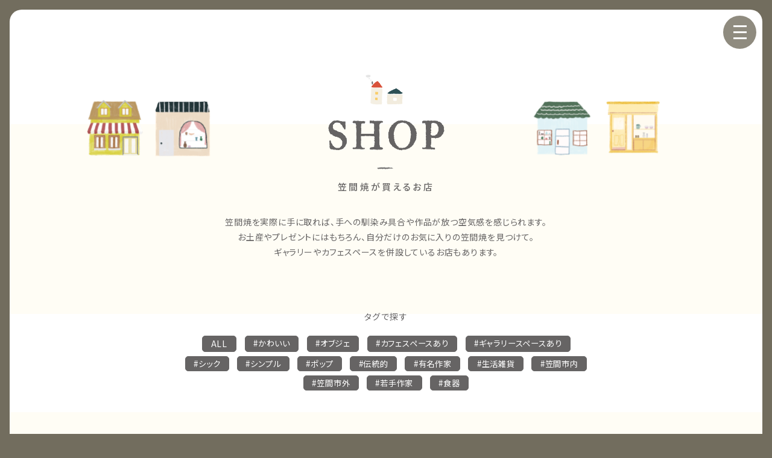

--- FILE ---
content_type: text/html; charset=UTF-8
request_url: https://kasamayaki.org/tag/shop_shigai/
body_size: 4814
content:
<!doctype html>
<html lang="ja">
<head prefix="og: http://ogp.me/ns# fb: http://ogp.me/ns/fb# article: http://ogp.me/ns/article#">

<meta charset="utf-8">
<title>
  #笠間市外｜KASAMAYAKI PORTAL SITE
</title>

<meta name="robots" content="index,follow">
<meta name="keywords" content="笠間焼,笠間,茨城,KASAMAYAKI">
<meta name="description" content="『KASAMAYAKI PORTAL SITE』は、笠間焼を買いたい・笠間焼を知りたいすべての人のための“玄関口”。笠間焼にまつわるアレコレを、ここにぎゅっと集めました！">
<meta name="viewport" content="width=device-width,initial-scale=1.0">
<meta property="og:title" content="">
<meta property="og:type" content="website">
<meta property="og:description" content="">
<meta property="og:image" content="">
<meta property="og:url" content=https://kasamayaki.org/"">
<meta property="og:site_name" content="KASAMAYAKI PORTAL SITE">

  <link rel="canonical" href="https://kasamayaki.org/tag/shop_shigai/">
  <link rel="icon" href="https://kasamayaki.org/wp/wp-content/themes/kasamayaki_portal/_common/img/favicon.ico">
<meta http-equiv="X-UA-Compatible" content="IE=edge">

<!-- font -->
<link href="https://fonts.googleapis.com/css2?family=Cormorant+Garamond:wght@400;500;600;700&display=swap" rel="stylesheet">
<!-- font-family: 'Cormorant Garamond', serif; -->
<link href="https://fonts.googleapis.com/css2?family=Noto+Sans+JP:wght@400;500&display=swap" rel="stylesheet">
<!-- font-family: 'Noto Sans JP', sans-serif; -->
<link href="https://fonts.googleapis.com/css2?family=Noto+Serif+JP:wght@500;600&display=swap" rel="stylesheet">
<!-- font-family: 'Noto Serif JP', serif; -->

<!--[if lt IE 9]>
<script src="../_common/js/html5shiv.js></script>
<![endif]-->
<link rel='dns-prefetch' href='//s.w.org' />
<link rel="alternate" type="application/rss+xml" title="KASAMAYAKI PORTAL SITE &raquo; #笠間市外 タグのフィード" href="https://kasamayaki.org/tag/shop_shigai/feed/" />
		<script type="text/javascript">
			window._wpemojiSettings = {"baseUrl":"https:\/\/s.w.org\/images\/core\/emoji\/13.0.0\/72x72\/","ext":".png","svgUrl":"https:\/\/s.w.org\/images\/core\/emoji\/13.0.0\/svg\/","svgExt":".svg","source":{"concatemoji":"https:\/\/kasamayaki.org\/wp\/wp-includes\/js\/wp-emoji-release.min.js?ver=5.5.17"}};
			!function(e,a,t){var n,r,o,i=a.createElement("canvas"),p=i.getContext&&i.getContext("2d");function s(e,t){var a=String.fromCharCode;p.clearRect(0,0,i.width,i.height),p.fillText(a.apply(this,e),0,0);e=i.toDataURL();return p.clearRect(0,0,i.width,i.height),p.fillText(a.apply(this,t),0,0),e===i.toDataURL()}function c(e){var t=a.createElement("script");t.src=e,t.defer=t.type="text/javascript",a.getElementsByTagName("head")[0].appendChild(t)}for(o=Array("flag","emoji"),t.supports={everything:!0,everythingExceptFlag:!0},r=0;r<o.length;r++)t.supports[o[r]]=function(e){if(!p||!p.fillText)return!1;switch(p.textBaseline="top",p.font="600 32px Arial",e){case"flag":return s([127987,65039,8205,9895,65039],[127987,65039,8203,9895,65039])?!1:!s([55356,56826,55356,56819],[55356,56826,8203,55356,56819])&&!s([55356,57332,56128,56423,56128,56418,56128,56421,56128,56430,56128,56423,56128,56447],[55356,57332,8203,56128,56423,8203,56128,56418,8203,56128,56421,8203,56128,56430,8203,56128,56423,8203,56128,56447]);case"emoji":return!s([55357,56424,8205,55356,57212],[55357,56424,8203,55356,57212])}return!1}(o[r]),t.supports.everything=t.supports.everything&&t.supports[o[r]],"flag"!==o[r]&&(t.supports.everythingExceptFlag=t.supports.everythingExceptFlag&&t.supports[o[r]]);t.supports.everythingExceptFlag=t.supports.everythingExceptFlag&&!t.supports.flag,t.DOMReady=!1,t.readyCallback=function(){t.DOMReady=!0},t.supports.everything||(n=function(){t.readyCallback()},a.addEventListener?(a.addEventListener("DOMContentLoaded",n,!1),e.addEventListener("load",n,!1)):(e.attachEvent("onload",n),a.attachEvent("onreadystatechange",function(){"complete"===a.readyState&&t.readyCallback()})),(n=t.source||{}).concatemoji?c(n.concatemoji):n.wpemoji&&n.twemoji&&(c(n.twemoji),c(n.wpemoji)))}(window,document,window._wpemojiSettings);
		</script>
		<style type="text/css">
img.wp-smiley,
img.emoji {
	display: inline !important;
	border: none !important;
	box-shadow: none !important;
	height: 1em !important;
	width: 1em !important;
	margin: 0 .07em !important;
	vertical-align: -0.1em !important;
	background: none !important;
	padding: 0 !important;
}
</style>
	<link rel='stylesheet' id='wp-block-library-css'  href='https://kasamayaki.org/wp/wp-includes/css/dist/block-library/style.min.css?ver=5.5.17' type='text/css' media='all' />
<link rel='stylesheet' id='contact-form-7-css'  href='https://kasamayaki.org/wp/wp-content/plugins/contact-form-7/includes/css/styles.css?ver=5.3' type='text/css' media='all' />
<link rel='stylesheet' id='reset-css'  href='https://kasamayaki.org/wp/wp-content/themes/kasamayaki_portal/_common/css/base.css?ver=5.5.17' type='text/css' media='all' />
<link rel='stylesheet' id='share-css'  href='https://kasamayaki.org/wp/wp-content/themes/kasamayaki_portal/_common/css/share.css?ver=5.5.17' type='text/css' media='all' />
<link rel='stylesheet' id='style-css'  href='https://kasamayaki.org/wp/wp-content/themes/kasamayaki_portal/_common/css/style.css?ver=5.5.17' type='text/css' media='all' />
<link rel='stylesheet' id='fancybox-css'  href='https://kasamayaki.org/wp/wp-content/plugins/easy-fancybox/css/jquery.fancybox.min.css?ver=1.3.24' type='text/css' media='screen' />
<script type='text/javascript' src='https://kasamayaki.org/wp/wp-content/themes/kasamayaki_portal/_common/js/jquery.lib.js?ver=5.5.17' id='jquery-js'></script>
<script type='text/javascript' src='https://kasamayaki.org/wp/wp-content/themes/kasamayaki_portal/_common/js/jquery.share.js?ver=5.5.17' id='share-js'></script>
<link rel="https://api.w.org/" href="https://kasamayaki.org/wp-json/" /><link rel="alternate" type="application/json" href="https://kasamayaki.org/wp-json/wp/v2/tags/25" /><link rel="EditURI" type="application/rsd+xml" title="RSD" href="https://kasamayaki.org/wp/xmlrpc.php?rsd" />
<link rel="wlwmanifest" type="application/wlwmanifest+xml" href="https://kasamayaki.org/wp/wp-includes/wlwmanifest.xml" /> 
<meta name="generator" content="WordPress 5.5.17" />
<!-- for tag post_tag, website powered with xili-tidy-tags v.1.12.03, a WP plugin by dev.xiligroup.com -->
<script>
function submitStop(e){
  if (!e) var e = window.event;
  if(e.keyCode == 13)
  return false;
}
window.onload = function (){
  var list = document.getElementsByTagName("input");
  for(var i=0; i<list.length; i++){
    if(list[i].type == 'email' || list[i].type == 'password'|| list[i].type == 'text'|| list[i].type == 'number'|| list[i].type == 'tel'){
      list[i].onkeypress = function (event){
        return submitStop(event);
      };
    }
  }
}
</script>
</head>

<body class="root">
<div class="wrapper">
<!-- menu -->
<nav class="nav">
<ul class="nav__list">
  <li><a href="https://kasamayaki.org/">TOP</a></li>
  <li><a href="https://kasamayaki.org/shop/">SHOP</a></li>
  <li><a href="https://kasamayaki.org/workshop/">WORK SHOP</a></li>
  <li><a href="https://kasamayaki.org/artist/">ARTIST</a></li>
  <li><a href="https://kasamayaki.org/onlineshop/">ONLINE SHOP</a></li>
  <li><a href="https://kasamayaki.org/event/">EVENT</a></li>
</ul>
</nav>
<!-- menu -->
<div class="hamburger">
<span></span>
<span></span>
<span></span>
</div>
<div class="overlay" id="js__overlay"></div>


<main class="main tag shop">
<h1 class="title shop__title"><span><img src="https://kasamayaki.org/wp/wp-content/themes/kasamayaki_portal/_common/img/shop/shop_title.png" alt="SHOP">笠間焼が買えるお店</span></h1>
<p class="lead shop__lead">笠間焼を実際に手に取れば、手への馴染み具合や作品が放つ空気感を感じられます。<br>お土産やプレゼントにはもちろん、自分だけのお気に入りの笠間焼を見つけて。<br>ギャラリーやカフェスペースを併設しているお店もあります。</p>

<div class="tag-list">
<p class="tag-list__text">タグで探す</p>

<div class="tag-list__list tag-list__shop">
<a href="https://kasamayaki.org/shop">ALL</a>
<a href="https://kasamayaki.org/tag/shop_cute/" class="tag-cloud-link tag-link-33 tag-link-position-1" style="font-size: 10pt;">#かわいい</a>
<a href="https://kasamayaki.org/tag/shop_object/" class="tag-cloud-link tag-link-30 tag-link-position-2" style="font-size: 10pt;">#オブジェ</a>
<a href="https://kasamayaki.org/tag/shop_cafe/" class="tag-cloud-link tag-link-27 tag-link-position-3" style="font-size: 10pt;">#カフェスペースあり</a>
<a href="https://kasamayaki.org/tag/shop_gallery/" class="tag-cloud-link tag-link-26 tag-link-position-4" style="font-size: 10pt;">#ギャラリースペースあり</a>
<a href="https://kasamayaki.org/tag/shop_chic/" class="tag-cloud-link tag-link-37 tag-link-position-5" style="font-size: 10pt;">#シック</a>
<a href="https://kasamayaki.org/tag/shop_simple/" class="tag-cloud-link tag-link-35 tag-link-position-6" style="font-size: 10pt;">#シンプル</a>
<a href="https://kasamayaki.org/tag/shop_pop/" class="tag-cloud-link tag-link-36 tag-link-position-7" style="font-size: 10pt;">#ポップ</a>
<a href="https://kasamayaki.org/tag/shop_tradition/" class="tag-cloud-link tag-link-34 tag-link-position-8" style="font-size: 10pt;">#伝統的</a>
<a href="https://kasamayaki.org/tag/shop_artist/" class="tag-cloud-link tag-link-31 tag-link-position-9" style="font-size: 10pt;">#有名作家</a>
<a href="https://kasamayaki.org/tag/shop_sundries/" class="tag-cloud-link tag-link-29 tag-link-position-10" style="font-size: 10pt;">#生活雑貨</a>
<a href="https://kasamayaki.org/tag/shop_shinai/" class="tag-cloud-link tag-link-24 tag-link-position-11" style="font-size: 10pt;">#笠間市内</a>
<a href="https://kasamayaki.org/tag/shop_shigai/" class="tag-cloud-link tag-link-25 tag-link-position-12" style="font-size: 10pt;">#笠間市外</a>
<a href="https://kasamayaki.org/tag/shop_artist2/" class="tag-cloud-link tag-link-32 tag-link-position-13" style="font-size: 10pt;">#若手作家</a>
<a href="https://kasamayaki.org/tag/shop_tableware/" class="tag-cloud-link tag-link-28 tag-link-position-14" style="font-size: 10pt;">#食器</a></div>
</div>

<p class="tag-text">タグ： #笠間市外</p>

<div class="list">
    
<div class="list__item">
<a href="https://kasamayaki.org/%e3%82%b9%e3%83%af%e9%99%b6%e5%b7%a5%e6%88%bf/">
  <div class="list__image">
    <img width="300" height="229" src="https://kasamayaki.org/wp/wp-content/uploads/2021/01/作品棚-300x229.jpg" class="attachment-medium size-medium wp-post-image" alt="" loading="lazy" srcset="https://kasamayaki.org/wp/wp-content/uploads/2021/01/作品棚-300x229.jpg 300w, https://kasamayaki.org/wp/wp-content/uploads/2021/01/作品棚-1024x782.jpg 1024w, https://kasamayaki.org/wp/wp-content/uploads/2021/01/作品棚-768x586.jpg 768w, https://kasamayaki.org/wp/wp-content/uploads/2021/01/作品棚-1536x1173.jpg 1536w, https://kasamayaki.org/wp/wp-content/uploads/2021/01/作品棚.jpg 1742w" sizes="(max-width: 300px) 100vw, 300px" />    </div>
  
  <p class="list__name">スワ陶工房</9>
</a>
</div>
    
<div class="list__item">
<a href="https://kasamayaki.org/%e5%a4%a7%e8%b2%ab%e5%8d%9a%e4%b9%8b/">
  <div class="list__image">
    <img width="300" height="256" src="https://kasamayaki.org/wp/wp-content/uploads/2021/01/170D92E3-2D2A-4A59-AA2C-56BD466B98E6-300x256.jpeg" class="attachment-medium size-medium wp-post-image" alt="" loading="lazy" srcset="https://kasamayaki.org/wp/wp-content/uploads/2021/01/170D92E3-2D2A-4A59-AA2C-56BD466B98E6-300x256.jpeg 300w, https://kasamayaki.org/wp/wp-content/uploads/2021/01/170D92E3-2D2A-4A59-AA2C-56BD466B98E6.jpeg 640w" sizes="(max-width: 300px) 100vw, 300px" />    </div>
  
  <p class="list__name">大貫 博之</9>
</a>
</div>
</div>

<!-- pagenation -->

</main>


<footer class="footer">
<small class="footer__copy">Copyright (c) KASAMA PORTAL SITE. All Rights Reserved</small>
</footer>

</div>
<script type='text/javascript' id='contact-form-7-js-extra'>
/* <![CDATA[ */
var wpcf7 = {"apiSettings":{"root":"https:\/\/kasamayaki.org\/wp-json\/contact-form-7\/v1","namespace":"contact-form-7\/v1"}};
/* ]]> */
</script>
<script type='text/javascript' src='https://kasamayaki.org/wp/wp-content/plugins/contact-form-7/includes/js/scripts.js?ver=5.3' id='contact-form-7-js'></script>
<script type='text/javascript' src='https://kasamayaki.org/wp/wp-content/plugins/easy-fancybox/js/jquery.fancybox.min.js?ver=1.3.24' id='jquery-fancybox-js'></script>
<script type='text/javascript' id='jquery-fancybox-js-after'>
var fb_timeout, fb_opts={'overlayShow':true,'hideOnOverlayClick':true,'showCloseButton':true,'margin':20,'centerOnScroll':false,'enableEscapeButton':true,'autoScale':true };
if(typeof easy_fancybox_handler==='undefined'){
var easy_fancybox_handler=function(){
jQuery('.nofancybox,a.wp-block-file__button,a.pin-it-button,a[href*="pinterest.com/pin/create"],a[href*="facebook.com/share"],a[href*="twitter.com/share"]').addClass('nolightbox');
/* IMG */
var fb_IMG_select='a[href*=".jpg"]:not(.nolightbox,li.nolightbox>a),area[href*=".jpg"]:not(.nolightbox),a[href*=".jpeg"]:not(.nolightbox,li.nolightbox>a),area[href*=".jpeg"]:not(.nolightbox),a[href*=".png"]:not(.nolightbox,li.nolightbox>a),area[href*=".png"]:not(.nolightbox),a[href*=".webp"]:not(.nolightbox,li.nolightbox>a),area[href*=".webp"]:not(.nolightbox)';
jQuery(fb_IMG_select).addClass('fancybox image');
var fb_IMG_sections=jQuery('.gallery,.wp-block-gallery,.tiled-gallery,.wp-block-jetpack-tiled-gallery');
fb_IMG_sections.each(function(){jQuery(this).find(fb_IMG_select).attr('rel','gallery-'+fb_IMG_sections.index(this));});
jQuery('a.fancybox,area.fancybox,li.fancybox a').each(function(){jQuery(this).fancybox(jQuery.extend({},fb_opts,{'transitionIn':'elastic','easingIn':'easeOutBack','transitionOut':'elastic','easingOut':'easeInBack','opacity':false,'hideOnContentClick':false,'titleShow':true,'titlePosition':'over','titleFromAlt':true,'showNavArrows':true,'enableKeyboardNav':true,'cyclic':false}))});};
jQuery('a.fancybox-close').on('click',function(e){e.preventDefault();jQuery.fancybox.close()});
};
var easy_fancybox_auto=function(){setTimeout(function(){jQuery('#fancybox-auto').trigger('click')},1000);};
jQuery(easy_fancybox_handler);jQuery(document).on('post-load',easy_fancybox_handler);
jQuery(easy_fancybox_auto);
</script>
<script type='text/javascript' src='https://kasamayaki.org/wp/wp-content/plugins/easy-fancybox/js/jquery.easing.min.js?ver=1.4.1' id='jquery-easing-js'></script>
<script type='text/javascript' src='https://kasamayaki.org/wp/wp-content/plugins/easy-fancybox/js/jquery.mousewheel.min.js?ver=3.1.13' id='jquery-mousewheel-js'></script>
<script type='text/javascript' src='https://kasamayaki.org/wp/wp-includes/js/wp-embed.min.js?ver=5.5.17' id='wp-embed-js'></script>
</body>
</html>


--- FILE ---
content_type: text/css
request_url: https://kasamayaki.org/wp/wp-content/themes/kasamayaki_portal/_common/css/base.css?ver=5.5.17
body_size: 1140
content:
@charset "utf-8";


/* 基本的な要素のmarginとpaddingを0にする */
body,div,/* ボックス */
h1,h2,h3,h4,h5,h6,/* 見出し要素 */
dl,dt,dd,ul,ol,li,/* リスト */
p,blockquote,pre,cite,code,caption,hr,/* テキストエリア等 */
form,fieldset,legend,input,textarea,select,option,label/* 入力フォームやラベル等 */
	{margin: 0; padding: 0;}
img{border:0px; margin:0; padding:0; /* 画像のボーダー、余白を消す */
	vertical-align:bottom; line-height:0;} /* インライン要素の画像の下の隙間を消す（詰める） */
	
	
html { overflow-y:scroll; margin-bottom:1px; height:100%;}
html * { box-sizing: border-box;
	font-feature-settings: "palt";
	font-style: normal;
}

div {text-align:left;}

h1,h2,h3,h4,h5,h6 {text-align:left;} /* 見出しは左寄せデフォに */
	
ul,ol {list-style:none;}
li {list-style-position:outside;}
	
table{border-collapse:collapse;} /* テーブルのボーダーと余白を完全に消す */
th,td{padding:0; text-align:left; vertical-align:top;} /* テーブルの書式を上詰め左寄せデフォに */

object,
embed {vertical-align:top;} /* 主にswfなどが、微妙にずれるのを防ぐ */

/* google chrome 画像縮小時のぼやけ対策 */
img {
	-webkit-backface-visibility: hidden;
}

/* formのデフォルト装飾削除 */
input[type="text"],
input[type="tel"],
input[type="mail"],
input[type="submit"],
select,
textarea{
	-webkit-appearance: none;
	}
textarea {
	resize:vertical;
}

/* 電話番号のリンクをPCで無効に */
a[href*="tel:"] {
	cursor: default;
	pointer-events: none;
	text-decoration: none;
}
@media screen and (max-width:768px) {
a[href*="tel:"] {
	pointer-events: auto;
}
}

/* clearfix */
.clearfix:after {visibility:hidden; display:block; font-size:0; content:" "; clear:both; height: 0;}
* html .clearfix             { zoom: 1; } /* IE6 */
*:first-child+html .clearfix { zoom: 1; } /* IE7 */

article, main, aside, figure, footer, header, hgroup, nav, section { display: block;}

body {-webkit-text-size-adjust: none; /* フォントを指定したサイズのままで表示 */}






--- FILE ---
content_type: text/css
request_url: https://kasamayaki.org/wp/wp-content/themes/kasamayaki_portal/_common/css/share.css?ver=5.5.17
body_size: 1966
content:
@charset "utf-8";

html,
body { width:100%; height: 100%; min-width: 320px;}
body { box-sizing: border-box; padding: 1em; background:#726D5E;}
@media screen and (max-width:1380px){
html,
body { height: inherit;}
}
@media screen and (max-height:1050px){
html,
body { height: inherit;}
}


/* フォントの指定 */
html { font-size: 62.5%; }
body,input,select,textarea { 
	font-size:16px; font-size:1.6rem; 
	line-height:1.8; 
	letter-spacing:0.05em;
	font-family: 'Noto Sans JP', "Helvetica Neue", "游ゴシック体", YuGothic, "游ゴシック Medium", "Yu Gothic Medium", "游ゴシック", "Yu Gothic","ヒラギノ角ゴ ProN W3", Hiragino Kaku Gothic ProN, Arial, "メイリオ", Meiryo, sans-serif;
	font-feature-settings: "palt";
	color: #666464; }
	
a {color: #666464; text-decoration: none;}
p {text-align:justify; text-justify:inter-ideograph;}
p a {color: #666464; text-decoration: underline;}

/* セレクト時の色指定 */
::selection {
    background: #FFDD00;
    color: #fff;
}
::-moz-selection {
    background: #FFDD00;/*Firefox*/
    color: #fff;
}

.inner { width: 94%; margin: 0 auto;}
.mw100 { max-width: 100%;}
.showPc { }
.showSp { display: none;}
.imgTxt { position:relative;}
.imgTxt p { overflow: hidden;position:absolute; top: 0; left: 0; width: 100%; height: 100%; text-indent:-100vw; font-size: 10px!important; }
@media screen and (max-width:768px){
	html { font-size: 50%; }
	.showPc { display: none ; }
	.showSp { display: block ; }
}


/*-----------------------------------

common

------------------------------------*/
.nav {
	position: fixed; top: 0; right: 0; z-index: 998;
	box-sizing: border-box;
	overflow-y: auto;
	width: 80%; max-width: 330px;
	height: 100%;
	padding: 8em 0 5em;
	transform: translateX(100%);
  transition: all 0.3s;
  background-color: #8F8B7F;
}
.nav.active {
  transform: translateX(0%);
}
.nav__list {
  width: 90%;
  margin: 0 auto;
}

.nav__list li {
  font-size: 16px;
  text-align: center;
  border-bottom: 2px dashed #fff;
}
.nav__list li a {
  display: flex;
  justify-content: center;
  align-items: center;
  height: 80px;
  color: #fff;
  transition: 0.3s;
}
@media screen and (min-width:980px){
.nav__list li:hover {
  border-bottom: 2px dashed #8F8B7F;
}
.nav__list li:hover a {
  color: #8F8B7F;
  background-color: #fff;
}
}
.overlay {
  display: block;
  visibility: hidden;
  position: fixed; top: 0; left: 0;
  width: 100vw;
  height: 100vh;
  background: rgba(255,255,255,0.6);
  -webkit-transition: all .2s ease;
  transition: all .2s ease;
  z-index: 890;
}
.overlay.active {
  visibility: visible;
}


/*-- hamburger --*/
.hamburger {
  position: fixed; top: 1.6em; right: 1.6em; z-index: 9999;
  width : 55px;
  height: 55px;
  cursor: pointer;
  text-align: center;
  border-radius: 50%;
	background-color: #8F8B7F;
}

.hamburger span {
  display: block;
  position: absolute;
  width: 22px;
  height: 3px ;
  right: 0;
	left: 1px;
	margin: auto;
  background : #fff;
  -webkit-transition: 0.3s ease-in-out;
  -moz-transition   : 0.3s ease-in-out;
  transition        : 0.3s ease-in-out;
}
.hamburger span:nth-of-type(1) {
  top: 16px;
}
.hamburger span:nth-of-type(2) {
  top: 26px;
}
.hamburger span:nth-of-type(3) {
  top: 36px;
}

/* ナビ開いてる時のボタン */
.hamburger.active {
	background-color: #fff;
}
.hamburger.active span {
  background: #8F8B7F;
}

.hamburger.active span:nth-of-type(1) {
  top : 26px;
  -webkit-transform: rotate(-45deg);
  -moz-transform   : rotate(-45deg);
  transform        : rotate(-45deg);
}

.hamburger.active span:nth-of-type(2),
.hamburger.active span:nth-of-type(3) {
  top: 26px;
  -webkit-transform: rotate(45deg);
  -moz-transform   : rotate(45deg);
  transform        : rotate(45deg);
}


.wrapper {
  box-sizing: border-box;
  overflow: hidden;
  position: relative;
  padding-top: 190px;
  min-height: 100%;
  border-radius: 20px;
  background-color: #fff;
}
@media screen and (max-width:768px){
.wrapper {
  padding-top: 120px;
}
}
.wrapper-top {
  padding-top: 0;
  background-color: #FFFDF5;
}
.wrapper-top .hamburger {
  position: absolute;
}
@media screen and (max-width:1380px){
.wrapper-top {
  height: inherit;
}
}
@media screen and (max-height:1380px){
.wrapper-top {
  height: inherit;
}
}
@media screen and (max-width:980px){
.wrapper-top {
  padding-top: 80px;
}
}

.main {
  position: relative;
  box-sizing: border-box;
  padding: 124px 0 8em;
  background-color: #FFFDF5;
}
@media screen and (max-width:768px){
.main {
  padding: 40px 0 8em;
}
}


/* page-title
------------------------------------*/
.title {
  position: absolute; top: -5.5em; right: 0; left: 0;
  width: 80%;
  margin: auto;
  font-size: 15px;
  font-weight: 500;
  letter-spacing: 0.22em;
  text-align: center;
}
.title img {
  display: block;
  margin-bottom: 1em;
}
@media screen and (max-width:768px){
.title {
  position: static;
  margin-bottom: 3em;
}
}



/* lead
------------------------------------*/
.lead {
  width: 80%;
  margin: 0 auto 90px;
  font-size: 14px;
  text-align: center;
  line-height: 1.8;
}
@media screen and (max-width:768px){
.lead {
  margin: 0 auto 40px;
}
}


.button {
  display: flex;
  align-items: center;
  position: relative;
  box-sizing: border-box;
  width: 100%; max-width: 250px;
  height: 55px;
  margin: 5em auto 0;
  padding: 0 2em;
  font-size: 18px; font-size: 1.8rem;
  color: #fff;
  background-color: #C55153;
  border-radius: 35px;
  box-shadow: 0 5px 0 0 rgba(222,222,222,1);
  transition: 0.3s;
}
.button:hover {
  color: #C55153;
  background-color: #fff;
  border: 2px solid #C55153;
}
.button::after {
  display: block;
  content: "";
  position: absolute; top: 0; bottom: 0; right: 1em; z-index: 1;
  width: 23px;
  height: 23px;
  margin: auto;
  background: url("../img/onlineshop/onlineshop_button_icon.png") center no-repeat;
  background-size: contain;
  transition: 0.3s;
}
.button:hover::after {
  background: url("../img/onlineshop/onlineshop_button_icon_hover.png") center no-repeat;
  background-size: contain;
}




/* copy
------------------------------------*/
.footer { position: absolute; bottom: 0; left: 0; z-index: 3; width: 100%; background-color: #fff;}
.footer__copy {
  display: block;
  padding: 0.25em 0;
  font-size: 12px;
  text-align: center;
}
@media screen and (max-width:768px){
.footer__copy {
  font-size: 10px;
}
}


.pagetop {
  display: flex;
  justify-content: center;
  align-items: center;
  position: fixed; bottom: 1em; right: 1em; z-index: 1;
  width: 55px;
  height: 55px;
  margin: 0 2em 1em auto;
  background-color: #000;
  border-radius: 50%;
}
.pagetop img {
  display: flex;
  justify-content: center;
  align-items: center;
  width: 60%; max-width: 30px;
  margin: auto;
  }




--- FILE ---
content_type: text/css
request_url: https://kasamayaki.org/wp/wp-content/themes/kasamayaki_portal/_common/css/style.css?ver=5.5.17
body_size: 4189
content:
@charset "utf-8";

/*-----------------------------------

Tag

------------------------------------*/
.main.tag {
  position: relative;
  padding-top: 150px;
	color:#666464;
}
@media screen and (max-width:768px){
.main.tag {
  padding-top: 40px;
}
}

.tag-list {
  position: relative;
  margin-bottom: 106px;
  padding: 36px 0 30px;
  background-color: #fff;
}
.tag-list__text {
  position: absolute; top: -0.6em; left: 0; right: 0; z-index: 1;
  margin: 0 auto;
  font-size: 14px;
  text-align: center;
  letter-spacing: 0.1em;
}
.tag-list__list {
  display: flex;
  justify-content: center;
  flex-wrap: wrap;
  width: 80%; max-width: 680px;
  margin: 0 auto;
}
.tag-list__list li {
  box-sizing: border-box;
  margin: 0 0.5em 0.5em;
  padding: 0 1em;
  font-size: 14px;
  border-radius: 5px;
  border: 1px solid #666464;
  background-color: #666464;
}
.tag-list__workshop li {
  border: 1px solid #C55153;
  background-color: #C55153;
}
.tag-list__list li {
  color: #fff;
}
.tag-list__list > a {
  box-sizing: border-box;
  margin: 0 0.5em 0.5em;
  padding: 0 1em;
  font-size: 14px;
  border-radius: 5px;
  border: 1px solid #666464;
  text-decoration: none;
  background-color: #666464;
  transition: 0.3s;
}
.tag-list__workshop > a {
  border: 1px solid #C55153;
  background-color: #C55153;
  transition: 0.3s;
}
.tag-list__list > a {
  color: #fff;
}
.tag-list__list > a:hover,
.tag-list__workshop > a:hover {
  border: 1px solid #666464;
  background-color: #fff;
  color: #666464;
}

.tag-text {
  margin-bottom: 60px;
  font-size: 13px;
  text-align: center;
}


.list__title {
  max-width: 393px;
}
.list__title img {
  display: block;
  width: 100%;
}
@media screen and (max-width:1024px){
.list__title {
  max-width: 350px;
}
}
@media screen and (max-width:768px){
.list__title {
  max-width: 280px;
}
}


/*-----------------------------------

List

------------------------------------*/
.list {
  display: flex;
  flex-wrap: wrap;
  width: 80%; max-width: 1280px;
  margin: 0 auto;
}
.list__item {
  box-sizing: border-box;
  width: 33.333%;
  margin-bottom: 78px;
  padding: 0 1%;
  transition: 0.3s;
}
.list__item:hover {
  opacity: 0.6;
}
@media screen and (max-width:768px){
.list__item {
  box-sizing: border-box;
  width: 50%; max-width: none;
}
}
@media screen and (max-width:599px){
.list__item {
  width: 100%; max-width: none;
}
}

.list__item a {
  text-decoration: none;
}
.list__image {
  position: relative;
  overflow: hidden;
  height: 240px;
  margin-bottom: 10px;
  background-color: #f5f5f5;
} 
.list__image img {
  position: absolute;
  top: 50%;
  left: 50%;
  -webkit-transform: translate(-50%, -50%);
  -ms-transform: translate(-50%, -50%);
  transform: translate(-50%, -50%);
  width: auto;
  height: 100%;
}

.list__name {
  display: inline-block;
  padding: 0.1em 1em 0.2em;
  font-size: 13px;
  border: 1px solid #666464;
  border-radius: 30px;
  background-color: #fff;
}

.artist-list {
  display: flex;
  flex-wrap: wrap;
  width: 90%; max-width: 1280px;
  margin: 0 auto;
}
.artist-list .list__item {
  box-sizing: border-box;
  width: 25%;
  margin-bottom: 78px;
  padding: 0 1%;
}
.artist-list .list__image {
  height: 210px;
}
@media screen and (max-width:1024px){
.artist-list .list__item {
  box-sizing: border-box;
  width: 33.333%; max-width: none;
  margin-bottom: 78px;
}
}
@media screen and (max-width:768px){
.artist-list .list__item {
  width: 50%; max-width: none;
}
}
@media screen and (max-width:599px){
.artist-list .list__item {
  width: 100%; max-width: none;
}
}




/*-----------------------------------

Detail

------------------------------------*/
.detail {
  width: 85%; max-width: 1280px;
  margin: 0 auto;
}
.detail__title {
  box-sizing: border-box;
  margin-bottom: 2em;
  padding: 0 1em 0.25em;
  font-size: 16px; font-size: 1.6rem;
  border-bottom: 1px solid #666464;
}
.detail__title span {
  margin-left: 1em;
  font-size: 13px;
}
.detail__heaidng {
  margin-bottom: 10px;
  padding-left: 0.5em;
  font-size: 13px;
  letter-spacing: 0.1em;
  line-height: 1;
  font-weight: 500;
  border-left: 2px solid #666464;
}

.detail__inner {
  display: flex;
  justify-content: space-between;
  flex-wrap: wrap;
  margin-bottom: 4em;
}
.detail__column {
  width: 48.5%;
}
@media screen and (max-width:768px){
.detail__inner {
  display: block;
  justify-content: space-between;
  flex-wrap: wrap;
  margin-bottom: 4em;
}
.detail__column {
  width: 100%;
  margin-bottom: 2em;
}
}

.detail__photo {
  margin-bottom: 1em;
}
.detail__photo img {
  display: block;
  width: 100%;
}
.detail__map {
  display: inline-block;
  padding: 0.1em 1em 0.2em;
  font-size: 13px;
  border: 1px solid #666464;
  border-radius: 30px;
}

.detail__text {
  margin-bottom: 2em;
  font-size: 13px;
  line-height: 1.5;
}
.detail__information {
  box-sizing: border-box;
  padding: 1em;
  background-color: #F5F5F5;
}
.detail__information p {
  font-size: 12px;
}

.detail__tag .tag-list__list {
  justify-content: flex-start;
  max-width: 500px;
  margin: 0;
}
.detail__tag .tag-list__list li {
  margin: 0 3px 5px;
}
.detail__tag .tag-list__list li a {
  color: #fff;
}

.detail__content {
  margin-bottom: 2em;
}
.detail-contentBox {
  margin-bottom: 1.5em;
}
.detail-contentBox:nth-last-of-type(1) {
  margin-bottom: 0;
}

.detail-contentBox__name {
  position: relative;
  padding-left: 15px;
  font-size: 13px;
}
.detail-contentBox__name::before {
  display: inline-block;
  position: absolute; top: 0; bottom: 0; left: 0; z-index: 1;
  margin: auto;
  content: "";
  width: 8px;
  height: 8px;
  background-color: #666464;
}
.detail-contentBox__text {
  margin-bottom: 10px;
  font-size: 12px;
}
.detail-contentBox__date {
  display: flex;
  justify-content: flex-start;
  flex-wrap: wrap;
}
.detail-contentBox__date li {
  margin-right: 15px;
  margin-bottom: 10px;
  font-size: 12px;
}
.detail-contentBox__date li span {
  display: inline-block;
  margin-right: 5px;
  padding: 0 5px;
  border: 1px solid #666464;
  background-color: #fff;
}

.detail-contentBox__toureki {
  font-size: 13px;
}
.detail-contentBox__toureki li span {
  display: inline-block;
  margin-right: 5px;
}
.detail-contentBox__toureki li span::after {
  display: inline-block;
  content: "";
  width: 30px;
  height: 1px;
  margin: 0 0 0 5px;
  vertical-align: middle;
  background: url("../img/event/border.gif") center repeat-x;
}



/*-----------------------------------

Top

------------------------------------*/
.top {
  position: relative; z-index: 2;
  box-sizing: border-box;
  padding: 6vw 0 5em;
  height: 100vh;
}
@media screen and (max-width:1380px){
.top {
  height: inherit;
}
}
@media screen and (max-height:1380px){
.top {
  height: inherit;
}
}

.top__logo {
  width: 80%; max-width: 800px;
  margin: 0 auto 75px;
}
.top__logo img {
  display: block;
  width: 100%;
}
@media screen and (max-width:1380px){
.top__logo {
  width: 80%; max-width: 600px;
  margin: 0 auto 75px;
}
}
@media screen and (max-width:980px){
.top__logo {
  margin: 0 auto 30px;
}
}

.top__text {
  width: 90%;
  margin: 0 auto 90px;
  text-align: center;
  font-size: 19px; font-size: 1.9rem;
  line-height: 2;
  font-weight: bold;
}
@media screen and (max-width:1380px){
.top__text {
  margin: 0 auto 50px;
}
}
@media screen and (max-width:980px){
.top__text {
  font-size: 16px;
  margin: 0 auto 10px;
}
}


@media screen and (max-width:1380px){
.contentsBox-wrap {
  display: flex;
  justify-content: space-between;
  align-items: center;
  flex-wrap: wrap;
  width: 90%; max-width: 980px;
  margin: 0 auto;
}
.contentsBox {
  margin-bottom: 80px !important;
}
}
@media screen and (max-width:980px){
.contentsBox-wrap {
  display: block;
  justify-content: space-between;
  align-items: center;
  flex-wrap: wrap;
  width: 90%; max-width: 980px;
  margin: 0 auto;
}
}

.contentsBox:hover img {
  animation-name: anim_s;
  animation: rumble 0.3s;
}
@keyframes rumble {
    0%   { transform:translateX(0); }
    25%  { transform:translateX(5px); }
    50%  { transform:translateX(0); }
    75%  { transform:translateX(-5px); }
    100% { transform:translateX(0); }
}

.contentsBox01 {
  position: absolute; top: -1vw; left: 0;
  width: 60%; max-width: 520px;
}
@media screen and (max-width:1610px){
.contentsBox01 {
  position: absolute; top: -1vw; left: 0;
  width: 60%; max-width: 450px;
}
}
@media screen and (max-width:1380px){
.contentsBox01 {
  position: relative;
  width: 48%;
}
}
@media screen and (max-width:980px){
.contentsBox01 {
  position: relative;
  width: 100%; max-width: 450px;
  margin: 0 auto;
}
}

.contentsBox01 .contentsBox__title {
  position: absolute; bottom: 3em; right: 0; left: 0; z-index: 1;
  width: 80%; max-width: 253px;
  text-align: center;
  margin: auto;
}
@media screen and (max-width:980px){
.contentsBox01 .contentsBox__title {
  width: 60%;
  bottom: 4em;
}
}

.contentsBox01 .contentsBox__title img {
  display: block;
  width: 100%;
}
.contentsBox01 .contentsBox__illust {
  margin-bottom: 1em;
}
@media screen and (max-width:980px){
.contentsBox01 .contentsBox__illust {
  margin-bottom: 2em;
}
}

.contentsBox01 .contentsBox__illust img {
  display: block;
  width: 100%;
}
.contentsBox01 .contentsBox__text {
  width: 95%; max-width: 298px;
  margin: 0 auto;
}
.contentsBox01 .contentsBox__text img {
  display: block;
  width: 100%;
}

.contentsBox01 .contentsBox__illust02 {
  position: absolute; bottom: -6vw; right: -8vw; z-index: 1;
  width: 50%; max-width: 248px;
}
.contentsBox01 .contentsBox__illust02 img {
  display: block;
  width: 100%;
}
@media screen and (max-width:1380px){
.contentsBox01 .contentsBox__illust02 {
  position: absolute; bottom: -8vw; right: -10vw; z-index: 1;
  width: 50%; max-width: 248px;
}
}
@media screen and (max-width:980px){
.contentsBox01 .contentsBox__illust02 {
  position: absolute; bottom: 6em; right: -2em; z-index: 1;
  width: 50%; max-width: 120px;
}
}


.contentsBox02 {
  position: absolute; top: 2vw; right: 0;
  width: 60%; max-width: 490px;
}
@media screen and (max-width:1610px){
.contentsBox02 {
  position: absolute; top: 2vw; right: -2em;
  width: 60%; max-width: 450px;
}
}
@media screen and (max-width:1380px){
.contentsBox02 {
  position: relative; top: 0; right: 0;
  width: 48%;
}
}
@media screen and (max-width:980px){
.contentsBox02 {
  position: relative;
  width: 100%; max-width: 450px;
  margin: 0 auto;
}
}

.contentsBox02 .contentsBox__title {
  position: absolute; bottom: -1em; right: 0; left: 0; z-index: 1;
  width: 60%; max-width: 187px;
  text-align: center;
  margin: auto;
}
.contentsBox02 .contentsBox__title img {
  display: block;
  width: 100%;
}
.contentsBox02 .contentsBox__illust img {
  display: block;
  width: 100%;
}
.contentsBox02 .contentsBox__text {
  width: 95%; max-width: 265px;
  margin: 0 auto 1em;
}
.contentsBox02 .contentsBox__text img {
  display: block;
  width: 100%;
}


.contentsBox03 {
  position: absolute; bottom: 3em; right: -2vw; z-index: 1;
  width: 60%; max-width: 520px;
}
@media screen and (max-width:1610px){
.contentsBox03 {
  position: absolute; bottom: 3em; right: -2vw; z-index: 1;
  width: 60%; max-width: 500px;
}
}
@media screen and (max-width:1380px){
.contentsBox03 {
  position: relative; top: 0; right: 0;
  width: 48%;
}
}
@media screen and (max-width:980px){
.contentsBox03 {
  position: relative;
  width: 100%; max-width: 450px;
  margin: 0 auto;
}
}

.contentsBox03 .contentsBox__title {
  position: absolute; top: -3em; right: 2.5em; z-index: 1;
  width: 80%; max-width: 215px;
  text-align: center;
  margin: auto;
}
@media screen and (max-width:1380px){
.contentsBox03 .contentsBox__title {
  position: absolute; top: 0; right: 0; z-index: 1;
  width: 60%;
}
}

.contentsBox03 .contentsBox__title img {
  display: block;
  width: 100%;
}
.contentsBox03 .contentsBox__illust {
  margin-right: 1em;
}
@media screen and (max-width:1380px){
.contentsBox03 .contentsBox__illust {
  margin-right: 0;
}
}

.contentsBox03 .contentsBox__illust img {
  display: block;
  width: 100%;
}
.contentsBox03 .contentsBox__text {
  position: absolute; bottom: -1em; left: -40%;
  width: 95%; max-width: 298px;
  margin: 0 auto 1em;
}
@media screen and (max-width:1700px){
.contentsBox03 .contentsBox__text {
  position: absolute; bottom: -1em; left: -24%;
}
}
@media screen and (max-width:1380px){
.contentsBox03 .contentsBox__text {
  position: absolute; bottom: -3em; right: -140%;
}
}
@media screen and (max-width:980px){
.contentsBox03 .contentsBox__text {
  position: absolute; bottom: -3em; right: auto; left: 50%;
}
}
@media screen and (max-width:599px){
.contentsBox03 .contentsBox__text {
  position: absolute; bottom: -3em; right: auto; left: 32%;
}
}

.contentsBox03 .contentsBox__text img:nth-of-type(1) {
  display: block;
  width: 100%;
}
.contentsBox03 .contentsBox__text img:nth-of-type(2) {
  display: none;
  width: 100%;
}
@media screen and (max-width:1380px){
.contentsBox03 .contentsBox__text img:nth-of-type(1) {
  display: none;
}
.contentsBox03 .contentsBox__text img:nth-of-type(2) {
  display: block;
  width: 100%;
}
}

.contentsBox03 .contentsBox__illust02 {
  position: absolute; top: 4em; left: -30%; z-index: 1;
  width: 50%; max-width: 220px;
}
.contentsBox03 .contentsBox__illust02 img {
  display: block;
  width: 100%;
}
@media screen and (max-width:1700px){
.contentsBox03 .contentsBox__illust02 {
  left: -20%;
  max-width: 200px;
}
}
@media screen and (max-width:1480px){
.contentsBox03 .contentsBox__illust02 {
  left: -20%;
  max-width: 200px;
}
}
@media screen and (max-width:1380px){
.contentsBox03 .contentsBox__illust02 {
  position: absolute; top: 4em; left: -20%; z-index: 1;
}
}
@media screen and (max-width:980px){
.contentsBox03 .contentsBox__illust02 {
  left: -1em; top: -1em;
  width: 100%; max-width: 140px;
}
}



.contentsBox04 {
  position: absolute; bottom: -4em; left: -1em; z-index: 1;
  width: 60%; max-width: 620px;
}
@media screen and (max-width:1610px){
.contentsBox04 {
  position: absolute; bottom: -2em; left: -1em; z-index: 1;
  width: 60%; max-width: 500px;
}
}
@media screen and (max-width:1380px){
.contentsBox04 {
  position: relative; top: 0; left: 0;
  overflow: hidden;
  width: 48%; max-width: none;
}
}
@media screen and (max-width:980px){
.contentsBox04 {
  position: relative;
  width: 100%; max-width: 450px;
  margin: 0 auto;
  padding: 1em 0 0;
}
}

.contentsBox04 .contentsBox__title {
  text-align: center;
  width: 100%; margin: auto;
}
@media screen and (max-width:1380px){
.contentsBox04 .contentsBox__title {
  text-align: center;
  width: 80%; margin: 0 0 0 auto;
}
}
@media screen and (max-width:980px){
.contentsBox04 .contentsBox__title {
  text-align: center;
  width: 100%; margin: 0;
}
}


.contentsBox04 .contentsBox__title img {
  display: block;
  width: 100%;
}
.contentsBox04 .contentsBox__illust {
  margin-right: 1em;
}


.contentsBox04 .contentsBox__illust img {
  display: block;
  width: 100%;
}
.contentsBox04 .contentsBox__text {
  position: absolute; top: 4em; left: 6%; z-index: 1;
  width: 80%; max-width: 240px;
  margin: 0 auto 1em;
}
.contentsBox04 .contentsBox__text img {
  display: block;
  width: 100%;
}
@media screen and (max-width:1610px){
.contentsBox04 .contentsBox__text {
  position: absolute; top: 0; left: 2em; z-index: 1;
}
}
@media screen and (max-width:1380px){
.contentsBox04 .contentsBox__text {
  position: absolute; top: 0; left: 0; z-index: 1;
}
}
@media screen and (max-width:980px){
.contentsBox04 .contentsBox__text {
  max-width: 200px;
}
}

.contentsBox04 .contentsBox__illust02 {
  position: absolute; bottom: 2em; right: -25%; z-index: 1;
  width: 350px;
}
.contentsBox04 .contentsBox__illust02 img {
  display: block;
  width: 100%;
}
@media screen and (max-width:1700px){
.contentsBox04 .contentsBox__illust02 {
  right: -10%;
  width: 50%; max-width: 350px;
}
}
@media screen and (max-width:1380px){
.contentsBox04 .contentsBox__illust02 {
  bottom: -2em; right: -4em;
  width: 50%; max-width: 350px;
}
}
@media screen and (max-width:980px){
.contentsBox04 .contentsBox__illust02 {
  bottom: -2em; right: 0;
  width: 50%; max-width: 350px;
}
}




.contentsBox05 {
  position: absolute; bottom: 45%; left: 55%; z-index: 1;
  width: 60%; max-width: 420px;
}
@media screen and (max-width:1610px){
.contentsBox05 {
  position: absolute; left: 58%; z-index: 1;
  max-width: 320px;
}
}
@media screen and (max-width:1380px){
.contentsBox05 {
  position: relative; top: 0; left: 0; right: 0;
  width: 48%; max-width: none;
  margin: auto;
}
}
@media screen and (max-width:980px){
.contentsBox05 {
  position: relative;
  width: 100%; max-width: 450px;
  margin: 0 auto;
  padding-top: 3em;
}
}

.contentsBox05 .contentsBox__title {
  text-align: center;
  width: 80%; margin: auto;
}
@media screen and (max-width:1380px){
.contentsBox05 .contentsBox__title {
  width: 80%; margin: 0;
}
}
@media screen and (max-width:980px){
.contentsBox05 .contentsBox__title {
  width: 100%; margin: 0;
}
}

.contentsBox05 .contentsBox__title img {
  display: block;
  width: 100%;
}
@media screen and (max-width:980px){
.contentsBox05 .contentsBox__title img {
  margin-left: -10%;
}
}

.contentsBox05 .contentsBox__text {
  position: absolute; top: 6em; right: -30%;
  width: 95%; max-width: 214px;
  margin: 0 auto 1em;
}
@media screen and (max-width:1610px){
.contentsBox05 .contentsBox__text {
  position: absolute; top: auto; bottom: 0; right: -25%;
  width: 95%; max-width: 180px;
  margin: 0 auto 1em;
}
}
@media screen and (max-width:1360px){
.contentsBox05 .contentsBox__text {
  position: absolute; top: auto; bottom: 0; right: 0;
}
}
@media screen and (max-width:980px){
.contentsBox05 .contentsBox__text {
  position: absolute; top: auto; bottom: -4em; right: 0;
}
}


.contentsBox05 .contentsBox__text img {
  display: block;
  width: 100%;
}


.top__link {
  width: 80%;
  margin: 0 auto;
}
@media screen and (max-width:1480px){
.top__link {
  margin: 0 auto 8em;
}
}

.top__link p {
  text-align: center;
  font-size: 19px; font-size: 1.9rem;
  font-weight: bold;
  color: #C55153;
  margin-bottom: 1em;
}
.top__link a {
  display: flex;
  align-items: center;
  position: relative;
  box-sizing: border-box;
  width: 100%; max-width: 290px;
  height: 64px;
  margin: 0 auto;
  padding: 0 2em;
  font-size: 19px; font-size: 1.9rem;
  color: #fff;
  background-color: #C55153;
  border-radius: 35px;
  box-shadow: 0 5px 0 0 rgba(222,222,222,1);
  transition: 0.3s;
}
.top__link a:hover {
  color: #C55153;
  background-color: #fff;
  border: 2px solid #C55153;
}

.top__link a::after {
  display: block;
  content: "";
  position: absolute; top: 0; bottom: 0; right: 1em; z-index: 1;
  width: 23px;
  height: 23px;
  margin: auto;
  background: url("../img/onlineshop/onlineshop_button_icon.png") center no-repeat;
  background-size: contain;
  transition: 0.3s;
}
.top__link a:hover::after {
  background: url("../img/onlineshop/onlineshop_button_icon_hover.png") center no-repeat;
  background-size: contain;
}



/*-----------------------------------

Shop

------------------------------------*/
.shop {
  position: relative;
  padding-top: 150px;
	color:#666464;
}
@media screen and (max-width:768px){
.shop {
  padding-top: 40px;
}
}

.shop::before {
  display: block;
  content: "";
  position: absolute; top: -4em; right: 72%;
  width: 248px;
  height: 132px;
  background: url("../img/shop/shop_illust01.png") center no-repeat;
  background-size: contain;
}
@media screen and (max-width:1024px){
.shop::before {
  position: absolute; top: -4em; right: 80%;
  width: 120px;
  height: 75px;
}
}
@media screen and (max-width:768px){
.shop::before {
  position: absolute; top: -3em; left: 2em; right: 0;
}
}

.shop::after {
  display: block;
  content: "";
  position: absolute; top: -4em; left: 68%;
  width: 248px;
  height: 132px;
  background: url("../img/shop/shop_illust02.png") center no-repeat;
  background-size: contain;
}
@media screen and (max-width:1024px){
.shop::after {
  position: absolute; top: -4em; left: 75%;
  width: 120px;
  height: 75px;
}
}
@media screen and (max-width:768px){
.shop::after {
  position: absolute; top: -3em; left: auto; right: 2em;
}
}

.shop__title {
  max-width: 393px;
}
.shop__title img {
  display: block;
  width: 100%;
}
@media screen and (max-width:1024px){
.shop__title {
  max-width: 350px;
}
}
@media screen and (max-width:768px){
.shop__title {
  max-width: 280px;
}
}

.onlineshop-list {
  display: flex;
  justify-content: flex-start;
  flex-wrap: wrap;
  width: 90%; max-width: 1110px;
  margin: 0 auto;
}
@media screen and (max-width:599px){
.onlineshop-list {
  display: block;
}
}

.onlineshop-list__item {
  position: relative;
  box-sizing: border-box;
  width: 33.333%;
  padding: 1.2em 0 5em;
  font-size: 15px;
}
@media screen and (max-width:1024px){
.onlineshop-list__item {
  width: 50%;
}
}
@media screen and (max-width:599px){
.onlineshop-list__item {
  width: 100%; max-width: 283px;
  margin: 0 auto;
}
}

.onlineshop-list__name {
  padding-bottom: 0.6em;
  text-align: center;
	font-weight: 600;
}
.onlineshop-list__name::after {
  display: block;
  content: "";
  width: 11px;
  height: 2px;
  margin: 0.6em auto 0;
  background-color: #666464;
}

.onlineshop-list__text {
  margin-bottom: 15px;
  font-size: 15px;
  text-align: center;
  line-height: 1.4;
	letter-spacing: 1.5px;
}

.onlineshop-list__button {
  display: flex;
  align-items: center;
	font-weight: 500;
  position: absolute; bottom:2em; right: 0; left: 0; z-index: 1;
  box-sizing: border-box;
  width: 80%; max-width: 238px;
  height: 40px;
  margin: 0 auto;
  padding: 0 1em;
  color: #fff;
  border-radius: 21px;
  background-color: #C55153;
	transition: 0.5s;
}
.onlineshop-list__button:hover {
  color: #C55153;
  background-color: #fff;
	font-weight: 600;
	border : 1px solid #C55153;
}
.onlineshop-list__button::after {
  display: block;
  content: "";
  position: absolute; top: 0; right: 1em; bottom: 0;
  width: 18px;
  height: 18px;
  margin: auto;
  background: url("../img/onlineshop/onlineshop_button_icon.png") center no-repeat;
  background-size: contain;
	transition: 0.5s;
}
.onlineshop-list__button:hover::after {
  background: url("../img/onlineshop/onlineshop_button_icon_hover.png") center no-repeat;
  background-size: contain;}






/*-----------------------------------

OnlineShop

------------------------------------*/
.onlineshop {
  position: relative;
	color:#666464 ;
}
.onlineshop::before {
  display: block;
  content: "";
  position: absolute; top: -7em; right: 72%;
  width: 172px;
  height: 172px;
  background: url("../img/onlineshop/onlineshop_illust01.png") center no-repeat;
  background-size: contain;
}
@media screen and (max-width:1024px){
.onlineshop::before {
  position: absolute; top: -7em; right: 80%;
  width: 120px;
  height: 120px;
}
}
@media screen and (max-width:768px){
.onlineshop::before {
  position: absolute; top: -3em; left: 2em; right: 0;
  width: 80px;
  height: 80px;
}
}

.onlineshop::after {
  display: block;
  content: "";
  position: absolute; top: -7em; left: 68%;
  width: 172px;
  height: 172px;
  background: url("../img/onlineshop/onlineshop_illust02.png") center no-repeat;
  background-size: contain;
}
@media screen and (max-width:1024px){
.onlineshop::after {
  position: absolute; top: -7em; left: 75%;
  width: 120px;
  height: 120px;
}
}
@media screen and (max-width:768px){
.onlineshop::after {
  position: absolute; top: -3em; left: auto; right: 2em;
  width: 80px;
  height: 80px;
}
}

.onlineshop__title {
  max-width: 393px;
}
.onlineshop__title img {
  display: block;
  width: 100%;
}
@media screen and (max-width:1024px){
.onlineshop__title {
  max-width: 350px;
}
}
@media screen and (max-width:768px){
.onlineshop__title {
  max-width: 280px;
}
}

.onlineshop-list {
  display: flex;
  justify-content: flex-start;
  flex-wrap: wrap;
  width: 90%; max-width: 1110px;
  margin: 0 auto;
}
@media screen and (max-width:599px){
.onlineshop-list {
  display: block;
}
}

.onlineshop-list__item {
  position: relative;
  box-sizing: border-box;
  width: 33.333%;
  padding: 1.2em 0 5em;
  font-size: 15px;
}
@media screen and (max-width:1024px){
.onlineshop-list__item {
  width: 50%;
}
}
@media screen and (max-width:599px){
.onlineshop-list__item {
  width: 100%; max-width: 283px;
  margin: 0 auto;
}
}

.onlineshop-list__name {
  padding-bottom: 0.6em;
  text-align: center;
	font-weight: 600;
}
.onlineshop-list__name::after {
  display: block;
  content: "";
  width: 11px;
  height: 2px;
  margin: 0.6em auto 0;
  background-color: #666464;
}

.onlineshop-list__text {
  margin-bottom: 15px;
  font-size: 15px;
  text-align: center;
  line-height: 1.4;
	letter-spacing: 1.5px;
}

.onlineshop-list__button {
  display: flex;
  align-items: center;
	font-weight: 500;
  position: absolute; bottom:2em; right: 0; left: 0; z-index: 1;
  box-sizing: border-box;
  width: 80%; max-width: 238px;
  height: 40px;
  margin: 0 auto;
  padding: 0 1em;
  color: #fff;
  border-radius: 21px;
  background-color: #C55153;
	transition: 0.5s;
}
.onlineshop-list__button:hover {
  color: #C55153;
  background-color: #fff;
	font-weight: 600;
	border : 1px solid #C55153;
}
.onlineshop-list__button::after {
  display: block;
  content: "";
  position: absolute; top: 0; right: 1em; bottom: 0;
  width: 18px;
  height: 18px;
  margin: auto;
  background: url("../img/onlineshop/onlineshop_button_icon.png") center no-repeat;
  background-size: contain;
	transition: 0.5s;
}
.onlineshop-list__button:hover::after {
  background: url("../img/onlineshop/onlineshop_button_icon_hover.png") center no-repeat;
  background-size: contain;}



/*-----------------------------------

Event

------------------------------------*/

.event__title {
  max-width: 393px;
}
.event__title img {
  display: block;
  width: 100%;
}
@media screen and (max-width:1024px){
.event__title {
  max-width: 350px;
}
}
@media screen and (max-width:768px){
.event {
  margin-top: -10em;
  padding-top: 50px;
}
.event__title {
  max-width: 280px;
}
}

.event-list {
  display: flex;
  justify-content: space-between;
  flex-wrap: wrap;
  width: 90%; max-width: 845px;
  margin: 0 auto;
}
@media screen and (max-width:768px){
.event-list {
  display: block;
}
}

.event-list__item {
  width: 48%; max-width: 364px;
  margin-bottom: 90px;
}
@media screen and (max-width:768px){
.event-list__item {
  width: 100%; max-width: 280px;
  margin: 0 auto 50px;
}
}

.event-list__logo {
  margin-bottom: 1em;
}
.event-list__logo img {
  display: block;
  width: 100%;
}
@media screen and (max-width:768px){
.event-list__logo {
  margin-bottom: 0.5em;
}
}

.event-list__text {
  font-size: 16px; font-size: 1.6rem;
  text-align: center;
  line-height: 2.5;
}
.event-list__text span {
  padding-bottom: 0.5em;
  background: url("../img/event/border.gif") bottom left repeat-x;
}


/*-----------------------------------

Form

------------------------------------*/


.form-inner {
  width: 90%; max-width: 800px;
  margin: 0 auto;
}
.form-inner > p {
  display: none;
}
.form-inner .heading {
  display: block;
  box-sizing: border-box;
  margin-bottom: 20px;
  padding: 5px 2.5%;
  font-size: 16px;
  color: #fff;
  background-color: #333;
}


.form-list {
  width: 95%;
  margin: 0 auto 20px;
}

.form-list th {
  display: block;
  width: 100%;
  margin-bottom: 10px;
  font-size: 16px;
  font-weight: normal;
  border-bottom: 1px solid #ccc;
}
.form-list th span {
  display: block;
  width: 100%;
  font-size: 14px;
  color: #f00;
}
.form-list th b {
  font-size: 14px;
  font-weight: normal;
  color: #f00;
}

.form-list td {
  display: block;
  width: 100%;
  margin-bottom: 30px;
}

.form-list input,
.form-list textarea {
  font-size: 15px;
}
.form-list td .wpcf7-form-control-wrap input[type="text"],
.form-list td .wpcf7-form-control-wrap input[type="tel"],
.form-list td .wpcf7-form-control-wrap input[type="email"],
.form-list td .wpcf7-form-control-wrap textarea {
  width: 100%;
}

.form-list td .wpcf7-form-control-wrap textarea {
  width: 100%;
  height: 150px;
  resize: vertical;
}


.form-list td .toureki > span:nth-of-type(1) {
  width: 20%;
  display: inline-block;
}
@media screen and (max-width:768px){
.form-list td .toureki > span:nth-of-type(1) {
  width: 50%; max-width: 150px;
  display: inline-block;
  margin-bottom: 5px;
}
}

.form-list td .toureki span:nth-of-type(1) > span {
  display: inline-block;
  width: 80%;
  margin-right: 5px;
}
.form-list td .toureki span.wpcf7-form-control-wrap:nth-of-type(2) {
  display: inline-block;
  width: 80%;
}
@media screen and (max-width:768px){
.form-list td .toureki span.wpcf7-form-control-wrap:nth-of-type(2){
  width: 100%;
}
}

/*.form-list label {
  display: inline-block;
  width: 30.75%;
  margin: 0 1% 10px;
  cursor: pointer;
}
.form-list label input {
  margin-right: 5px;
}*/




.form-list .toureki {
  margin-bottom: 10px;
}

.form-button {
  display: block;
  width: 100%; max-width: 200px;
  height: 50px;
  margin: auto;
  color: #fff;
  border: none;
  background-color: #333;
  cursor: pointer;
}


.form-list td > .wpcf7-form-control-wrap,
.form-list td .shop1-check,
.form-list td .shop2-check,
.form-list td .wpcf7-checkbox {
  display: block !important;
  width: 100%;
}

.form-list td .wpcf7-checkbox span {
  display: inline-block;
  width: 31.25%;
  margin: 0 1% 10px;
  cursor: pointer;
}

.form-list td .wpcf7-checkbox span label span {
  display: inline-block;
  width: 90%;
}
.form-list td .wpcf7-checkbox span label input {
  margin-right: 5px;
}


.form {
  padding: 2.5% 0;
}
.form h2 {
  width: 90%; margin: 0 auto;
  text-align: center;
}



/* --------------------------------------------

post pagenation

---------------------------------------------- */
.pagenation {
  width: 90%;
  margin: 4em auto 5em;
  text-align: center;}

.pagenation .page-numbers {
  display: inline-block;
  list-style: none outside none;
  margin: 0 3px;
  overflow: hidden;
  background: none repeat scroll 0 0;
  border-radius: 3px;
  color: #444;
  padding: 10px 20px;
  text-decoration: none;
}

.pagenation a.page-numbers:hover {
  opacity: 0.8;
  transition-duration: 500ms;
  transition-property: all;
  transition-timing-function: ease; }

.pagenation .current {
  background-color: #D2797B;
  color: #fff; }

.artist {
  position: relative;
  padding-top: 150px;
	color:#666464;
}
@media screen and (max-width:768px){
.artist {
  padding-top: 40px;
}
}
.artist::before {
  display: block;
  content: "";
  position: absolute; top: -4em; right: 60%;
  width: 248px;
  height: 207px;
  background: url("../img/artist/illust01.png") center no-repeat;
  background-size: contain;
}
@media screen and (max-width:1024px){
.artist::before {
  position: absolute; top: -4em; right: 80%;
  width: 120px;
  height: 75px;
}
}
@media screen and (max-width:768px){
.artist::before {
  position: absolute; top: -3em; left: 2em; right: 0;
}
}

.artist::after {
  display: block;
  content: "";
  position: absolute; top: -6em; left: 64%;
  width: 251px;
  height: 203px;
  background: url("../img/artist/illust02.png") center no-repeat;
  background-size: contain;
}
@media screen and (max-width:1024px){
.artist::after {
  position: absolute; top: -4em; left: 75%;
  width: 120px;
  height: 75px;
}
}
@media screen and (max-width:768px){
.artist::after {
  position: absolute; top: -3em; left: auto; right: 2em;
}
}


.workshop {
  position: relative;
  padding-top: 150px;
	color:#666464;
}
@media screen and (max-width:768px){
.workshop {
  padding-top: 40px;
}
}
.workshop::before {
  display: block;
  content: "";
  position: absolute; top: -8em; right: 70%;
  width: 248px;
  height: 207px;
  background: url("../img/workshop/illust01.png") center no-repeat;
  background-size: contain;
}
@media screen and (max-width:1024px){
.workshop::before {
  position: absolute; top: -4em; right: 80%;
  width: 120px;
  height: 75px;
}
}
@media screen and (max-width:768px){
.workshop::before {
  position: absolute; top: -3em; left: 2em; right: 0;
}
}

.workshop::after {
  display: block;
  content: "";
  position: absolute; top: -3em; left: 65%;
  width: 251px;
  height: 203px;
  background: url("../img/workshop/illust02.png") center no-repeat;
  background-size: contain;
}
@media screen and (max-width:1024px){
.workshop::after {
  position: absolute; top: -4em; left: 75%;
  width: 120px;
  height: 75px;
}
}
@media screen and (max-width:768px){
.workshop::after {
  position: absolute; top: -3em; left: auto; right: 2em;
}
}



--- FILE ---
content_type: application/javascript
request_url: https://kasamayaki.org/wp/wp-content/themes/kasamayaki_portal/_common/js/jquery.share.js?ver=5.5.17
body_size: 1006
content:


$(function(){
   // #で始まるアンカーをクリックした場合に処理
   $('a[href^=#]').click(function() {
      // スクロールの速度
      var speed = 500; // ミリ秒
      // アンカーの値取得
      var href= $(this).attr("href");
      // 移動先を取得
      var target = $(href == "#" || href == "" ? 'html' : href);
      // 移動先を数値で取得
      var position = target.offset().top;
      // スムーススクロール（戻り値から120pxを引く）
      $('body,html').animate({scrollTop: position - 120}, speed, 'swing');
      return false;
   });
});


// ページスクロール時のアニメーション設定
// .anime のついた要素が表示領域に100px入ったタイミングで .animest のclassが追加されます
// cssで通常の状態＋.animest 追加された後の状態を設定すればOKです
$(function(){
  $(window).scroll(function (){
    $('.anime').each(function(){
      var imgPos = $(this).offset().top;    
      var scroll = $(window).scrollTop();
      var windowHeight = $(window).height();
      if (scroll > imgPos - windowHeight + 100){
        $(this).addClass('animest');
      }
		});
  });
});


$(function() {
  $('.sp_tel').each(function() {//　.sp_tel部分はスマホ用電話番号のclass名を入力
    var str = $(this).html();
    if ($(this).children().is('img')) {
      $(this).html($('<a>').attr('href', 'tel:' + $(this).children().attr('alt').replace(/-/g, '')).append(str + '</a>'));
    } else {
      $(this).html($('<a>').attr('href', 'tel:' + $(this).text().replace(/-/g, '')).append(str + '</a>'));
    }
  });
});



// スマホメニュー設定
jQuery(function($) {
$(function() {
$('.hamburger').click(function() {
  $(this).toggleClass('active');

  if ($(this).hasClass('active')) {
      $('.nav').addClass('active');
      $('.overlay').addClass('active');
  } else {
      $('.nav').removeClass('active');
      $('.overlay').removeClass('active');
  }
});
});
});

$(function() {
	var $list = jQuery('.nav a');
	
  var w = jQuery(window).width(); 
  var x = 980;

  if (w <= x) {

    jQuery($list).addClass('active');
    } else { 
      jQuery($list).removeClass('active');
    }
  
	$($list).on('click',(function(){
		if ($('.active').length) {
        $(".nav").removeClass("active");
        $(".hamburger").removeClass("active");
        $(".overlay").removeClass("active");
		}
		})
	);
  $('.overlay').on('click',function(){
		if ($('.active').length) {
        $(".nav").removeClass("active");
        $(".hamburger").removeClass("active");
        $(".overlay").removeClass("active");
		}
		})
});



